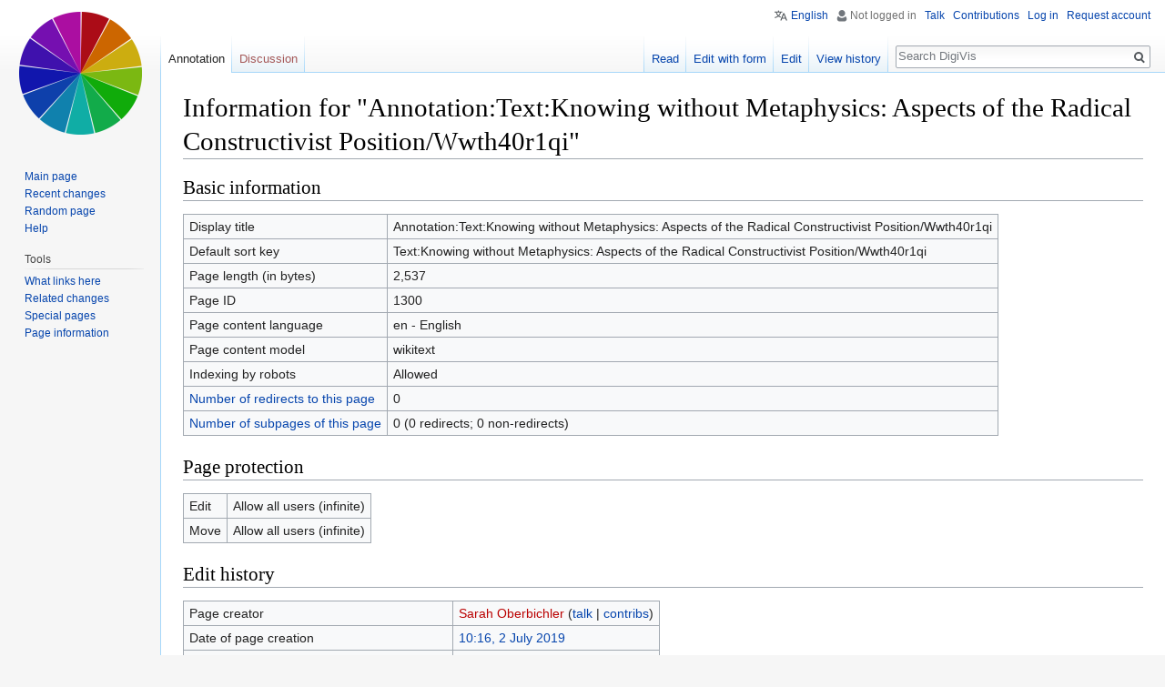

--- FILE ---
content_type: text/html; charset=UTF-8
request_url: https://dbis-digivis.uibk.ac.at/mediawiki/index.php?title=Annotation:Text:Knowing_without_Metaphysics:_Aspects_of_the_Radical_Constructivist_Position/Wwth40r1qi&action=info
body_size: 9730
content:
<!DOCTYPE html>
<html class="client-nojs" lang="en" dir="ltr">
<head>
<meta charset="UTF-8"/>
<title>Information for "Annotation:Text:Knowing without Metaphysics: Aspects of the Radical Constructivist Position/Wwth40r1qi" - DigiVis</title>
<script>document.documentElement.className = document.documentElement.className.replace( /(^|\s)client-nojs(\s|$)/, "$1client-js$2" );</script>
<script>(window.RLQ=window.RLQ||[]).push(function(){mw.config.set({"wgCanonicalNamespace":"Annotation","wgCanonicalSpecialPageName":false,"wgNamespaceNumber":248,"wgPageName":"Annotation:Text:Knowing_without_Metaphysics:_Aspects_of_the_Radical_Constructivist_Position/Wwth40r1qi","wgTitle":"Text:Knowing without Metaphysics: Aspects of the Radical Constructivist Position/Wwth40r1qi","wgCurRevisionId":2820,"wgRevisionId":0,"wgArticleId":1300,"wgIsArticle":false,"wgIsRedirect":false,"wgAction":"info","wgUserName":null,"wgUserGroups":["*"],"wgCategories":[],"wgBreakFrames":false,"wgPageContentLanguage":"en","wgPageContentModel":"wikitext","wgSeparatorTransformTable":["",""],"wgDigitTransformTable":["",""],"wgDefaultDateFormat":"dmy","wgMonthNames":["","January","February","March","April","May","June","July","August","September","October","November","December"],"wgMonthNamesShort":["","Jan","Feb","Mar","Apr","May","Jun","Jul","Aug","Sep","Oct","Nov","Dec"],"wgRelevantPageName":"Annotation:Text:Knowing_without_Metaphysics:_Aspects_of_the_Radical_Constructivist_Position/Wwth40r1qi","wgRelevantArticleId":1300,"wgRequestId":"eefaa8595a45f18bcbbfbc94","wgIsProbablyEditable":true,"wgRelevantPageIsProbablyEditable":true,"wgRestrictionEdit":[],"wgRestrictionMove":[],"wgCategoryTreePageCategoryOptions":"{\"mode\":0,\"hideprefix\":20,\"showcount\":true,\"namespaces\":false}","wgMediaViewerOnClick":true,"wgMediaViewerEnabledByDefault":true,"wgWikiEditorEnabledModules":[],"wgPageFormsAutocompleteValues":[],"wgPageFormsAutocompleteOnAllChars":false,"wgPageFormsFieldProperties":[],"wgPageFormsCargoFields":[],"wgPageFormsDependentFields":[],"wgPageFormsGridValues":[],"wgPageFormsGridParams":[],"wgPageFormsContLangYes":null,"wgPageFormsContLangNo":null,"wgPageFormsContLangMonths":[],"wgPageFormsShowOnSelect":[],"wgPageFormsScriptPath":"/mediawiki/extensions/PageForms","edgValues":null,"wgPageFormsEDSettings":null,"wgAmericanDates":false,"wgULSAcceptLanguageList":[],"wgULSCurrentAutonym":"English"});mw.loader.state({"site.styles":"ready","noscript":"ready","user.styles":"ready","user":"ready","site":"ready","user.options":"ready","user.tokens":"loading","ext.uls.pt":"ready","ext.smw.style":"ready","ext.smw.tooltip.styles":"ready","mediawiki.legacy.shared":"ready","mediawiki.legacy.commonPrint":"ready","mediawiki.sectionAnchor":"ready","mediawiki.skinning.interface":"ready","skins.vector.styles":"ready"});mw.loader.implement("user.tokens@11latcd",function($,jQuery,require,module){/*@nomin*/mw.user.tokens.set({"editToken":"+\\","patrolToken":"+\\","watchToken":"+\\","csrfToken":"+\\"});
});mw.loader.load(["mediawiki.page.startup","mediawiki.user","mediawiki.hidpi","mediawiki.page.ready","mediawiki.searchSuggest","ext.uls.init","ext.uls.interface","ext.digiVis","ext.smw.style","skins.vector.js"]);});</script>
<link rel="stylesheet" href="/mediawiki/load.php?debug=false&amp;lang=en&amp;modules=ext.smw.style%7Cext.smw.tooltip.styles&amp;only=styles&amp;skin=vector"/>
<link rel="stylesheet" href="/mediawiki/load.php?debug=false&amp;lang=en&amp;modules=ext.uls.pt%7Cmediawiki.legacy.commonPrint%2Cshared%7Cmediawiki.sectionAnchor%7Cmediawiki.skinning.interface%7Cskins.vector.styles&amp;only=styles&amp;skin=vector"/>
<script async="" src="/mediawiki/load.php?debug=false&amp;lang=en&amp;modules=startup&amp;only=scripts&amp;skin=vector"></script>
<meta name="ResourceLoaderDynamicStyles" content=""/>
<meta name="generator" content="MediaWiki 1.31.1"/>
<meta name="robots" content="noindex,nofollow"/>
<link rel="alternate" type="application/rdf+xml" title="Annotation:Text:Knowing without Metaphysics: Aspects of the Radical Constructivist Position/Wwth40r1qi" href="/mediawiki/index.php?title=Special:ExportRDF/Annotation:Text:Knowing_without_Metaphysics:_Aspects_of_the_Radical_Constructivist_Position/Wwth40r1qi&amp;xmlmime=rdf"/>
<link rel="alternate" type="application/x-wiki" title="Edit" href="/mediawiki/index.php?title=Annotation:Text:Knowing_without_Metaphysics:_Aspects_of_the_Radical_Constructivist_Position/Wwth40r1qi&amp;action=edit"/>
<link rel="edit" title="Edit" href="/mediawiki/index.php?title=Annotation:Text:Knowing_without_Metaphysics:_Aspects_of_the_Radical_Constructivist_Position/Wwth40r1qi&amp;action=edit"/>
<link rel="shortcut icon" href="/favicon.ico"/>
<link rel="search" type="application/opensearchdescription+xml" href="/mediawiki/opensearch_desc.php" title="DigiVis (en)"/>
<link rel="EditURI" type="application/rsd+xml" href="https://dbis-digivis.uibk.ac.at/mediawiki/api.php?action=rsd"/>
<link rel="license" href="https://creativecommons.org/licenses/by-nc-sa/4.0/"/>
<!--[if lt IE 9]><script src="/mediawiki/load.php?debug=false&amp;lang=en&amp;modules=html5shiv&amp;only=scripts&amp;skin=vector&amp;sync=1"></script><![endif]-->
</head>
<body class="mediawiki ltr sitedir-ltr mw-hide-empty-elt ns-248 ns-subject page-Annotation_Text_Knowing_without_Metaphysics_Aspects_of_the_Radical_Constructivist_Position_Wwth40r1qi rootpage-Annotation_Text_Knowing_without_Metaphysics_Aspects_of_the_Radical_Constructivist_Position skin-vector action-info">        <div id="mw-page-base" class="noprint"></div>
        <div id="mw-head-base" class="noprint"></div>
        <div id="content" class="mw-body" role="main">
            <a id="top"></a>
        <div class="mw-indicators mw-body-content">
</div>
<h1 id="firstHeading" class="firstHeading" lang="en">Information for "Annotation:Text:Knowing without Metaphysics: Aspects of the Radical Constructivist Position/Wwth40r1qi"</h1>            <div id="bodyContent" class="mw-body-content">
                        <div id="contentSub"></div>
                        <div id="jump-to-nav" class="mw-jump">
        Jump to:                    <a href="#mw-head">navigation</a>,                     <a href="#p-search">search</a>
                </div>
        <div id="mw-content-text"><style>.mw-hiddenCategoriesExplanation { display: none; }</style>
<style>.mw-templatesUsedExplanation { display: none; }</style>
<h2 id="mw-pageinfo-header-basic"><span class="mw-headline" id="Basic_information">Basic information</span></h2>
<table class="wikitable mw-page-info">
<tr id="mw-pageinfo-display-title"><td style="vertical-align: top;">Display title</td><td>Annotation:Text:Knowing without Metaphysics: Aspects of the Radical Constructivist Position/Wwth40r1qi</td></tr>
<tr id="mw-pageinfo-default-sort"><td style="vertical-align: top;">Default sort key</td><td>Text:Knowing without Metaphysics: Aspects of the Radical Constructivist Position/Wwth40r1qi</td></tr>
<tr id="mw-pageinfo-length"><td style="vertical-align: top;">Page length (in bytes)</td><td>2,537</td></tr>
<tr id="mw-pageinfo-article-id"><td style="vertical-align: top;">Page ID</td><td>1300</td></tr>
<tr><td style="vertical-align: top;">Page content language</td><td>en - English</td></tr>
<tr id="mw-pageinfo-content-model"><td style="vertical-align: top;">Page content model</td><td>wikitext</td></tr>
<tr id="mw-pageinfo-robot-policy"><td style="vertical-align: top;">Indexing by robots</td><td>Allowed</td></tr>
<tr><td style="vertical-align: top;"><a href="/mediawiki/index.php?title=Special:WhatLinksHere/Annotation:Text:Knowing_without_Metaphysics:_Aspects_of_the_Radical_Constructivist_Position/Wwth40r1qi&amp;hidelinks=1&amp;hidetrans=1" title="Special:WhatLinksHere/Annotation:Text:Knowing without Metaphysics: Aspects of the Radical Constructivist Position/Wwth40r1qi">Number of redirects to this page</a></td><td>0</td></tr>
<tr><td style="vertical-align: top;"><a href="/mediawiki/index.php/Special:PrefixIndex/Annotation:Text:Knowing_without_Metaphysics:_Aspects_of_the_Radical_Constructivist_Position/Wwth40r1qi/" title="Special:PrefixIndex/Annotation:Text:Knowing without Metaphysics: Aspects of the Radical Constructivist Position/Wwth40r1qi/">Number of subpages of this page</a></td><td>0 (0 redirects; 0 non-redirects)</td></tr>
</table>
<h2 id="mw-pageinfo-header-restrictions"><span class="mw-headline" id="Page_protection">Page protection</span></h2>
<table class="wikitable mw-page-info">
<tr id="mw-restriction-edit"><td style="vertical-align: top;">Edit</td><td>Allow all users (infinite)</td></tr>
<tr id="mw-restriction-move"><td style="vertical-align: top;">Move</td><td>Allow all users (infinite)</td></tr>
</table>
<h2 id="mw-pageinfo-header-edits"><span class="mw-headline" id="Edit_history">Edit history</span></h2>
<table class="wikitable mw-page-info">
<tr id="mw-pageinfo-firstuser"><td style="vertical-align: top;">Page creator</td><td><a href="/mediawiki/index.php?title=User:Sarah_Oberbichler&amp;action=edit&amp;redlink=1" class="new mw-userlink" title="User:Sarah Oberbichler (page does not exist)"><bdi>Sarah Oberbichler</bdi></a> <span class="mw-usertoollinks">(<a href="/mediawiki/index.php/User_talk:Sarah_Oberbichler" class="mw-usertoollinks-talk" title="User talk:Sarah Oberbichler">talk</a> | <a href="/mediawiki/index.php/Special:Contributions/Sarah_Oberbichler" class="mw-usertoollinks-contribs" title="Special:Contributions/Sarah Oberbichler">contribs</a>)</span></td></tr>
<tr id="mw-pageinfo-firsttime"><td style="vertical-align: top;">Date of page creation</td><td><a href="/mediawiki/index.php?title=Annotation:Text:Knowing_without_Metaphysics:_Aspects_of_the_Radical_Constructivist_Position/Wwth40r1qi&amp;oldid=2317" title="Annotation:Text:Knowing without Metaphysics: Aspects of the Radical Constructivist Position/Wwth40r1qi">10:16, 2 July 2019</a></td></tr>
<tr id="mw-pageinfo-lastuser"><td style="vertical-align: top;">Latest editor</td><td><a href="/mediawiki/index.php?title=User:Sarah_Oberbichler&amp;action=edit&amp;redlink=1" class="new mw-userlink" title="User:Sarah Oberbichler (page does not exist)"><bdi>Sarah Oberbichler</bdi></a> <span class="mw-usertoollinks">(<a href="/mediawiki/index.php/User_talk:Sarah_Oberbichler" class="mw-usertoollinks-talk" title="User talk:Sarah Oberbichler">talk</a> | <a href="/mediawiki/index.php/Special:Contributions/Sarah_Oberbichler" class="mw-usertoollinks-contribs" title="Special:Contributions/Sarah Oberbichler">contribs</a>)</span></td></tr>
<tr id="mw-pageinfo-lasttime"><td style="vertical-align: top;">Date of latest edit</td><td><a href="/mediawiki/index.php?title=Annotation:Text:Knowing_without_Metaphysics:_Aspects_of_the_Radical_Constructivist_Position/Wwth40r1qi&amp;oldid=2820" title="Annotation:Text:Knowing without Metaphysics: Aspects of the Radical Constructivist Position/Wwth40r1qi">14:00, 24 July 2019</a></td></tr>
<tr id="mw-pageinfo-edits"><td style="vertical-align: top;">Total number of edits</td><td>3</td></tr>
<tr id="mw-pageinfo-authors"><td style="vertical-align: top;">Total number of distinct authors</td><td>1</td></tr>
<tr id="mw-pageinfo-recent-edits"><td style="vertical-align: top;">Recent number of edits (within past 90 days)</td><td>0</td></tr>
<tr id="mw-pageinfo-recent-authors"><td style="vertical-align: top;">Recent number of distinct authors</td><td>0</td></tr>
</table>
<h2 id="mw-pageinfo-header-properties"><span class="mw-headline" id="Page_properties">Page properties</span></h2>
<table class="wikitable mw-page-info">
<tr id="mw-pageinfo-templates"><td style="vertical-align: top;">Transcluded templates (3)</td><td><div class="mw-templatesUsedExplanation"><p>Templates used on this page:
</p></div><ul>
<li><a href="/mediawiki/index.php/Template:Argumentation2" title="Template:Argumentation2">Template:Argumentation2</a> (<a href="/mediawiki/index.php?title=Template:Argumentation2&amp;action=edit" title="Template:Argumentation2">view source</a>) </li><li><a href="/mediawiki/index.php/Template:TextAnnotation" title="Template:TextAnnotation">Template:TextAnnotation</a> (<a href="/mediawiki/index.php?title=Template:TextAnnotation&amp;action=edit" title="Template:TextAnnotation">view source</a>) </li><li><a href="/mediawiki/index.php/Template:Thema" title="Template:Thema">Template:Thema</a> (<a href="/mediawiki/index.php?title=Template:Thema&amp;action=edit" title="Template:Thema">view source</a>) </li></ul></td></tr>
</table>
</div>                    <div class="printfooter">
            Retrieved from "<a dir="ltr" href="https://dbis-digivis.uibk.ac.at/mediawiki/index.php/Annotation:Text:Knowing_without_Metaphysics:_Aspects_of_the_Radical_Constructivist_Position/Wwth40r1qi">https://dbis-digivis.uibk.ac.at/mediawiki/index.php/Annotation:Text:Knowing_without_Metaphysics:_Aspects_of_the_Radical_Constructivist_Position/Wwth40r1qi</a>"                    </div>
            <div id="catlinks" class="catlinks catlinks-allhidden" data-mw="interface"></div>                <div class="visualClear"></div>
                    </div>
        </div>
        <div id="mw-navigation">
            <h2>Navigation menu</h2>
            <div id="mw-head">
                            <div id="p-personal" role="navigation" class="" aria-labelledby="p-personal-label">
                        <h3 id="p-personal-label">Personal tools</h3>
                        <ul>
                            <li id="pt-uls" class="active"><a href="#" class="uls-trigger">English</a></li><li id="pt-anonuserpage">Not logged in</li><li id="pt-anontalk"><a href="/mediawiki/index.php/Special:MyTalk" title="Discussion about edits from this IP address [n]" accesskey="n">Talk</a></li><li id="pt-anoncontribs"><a href="/mediawiki/index.php/Special:MyContributions" title="A list of edits made from this IP address [y]" accesskey="y">Contributions</a></li><li id="pt-login"><a href="/mediawiki/index.php?title=Special:UserLogin&amp;returnto=Annotation%3AText%3AKnowing+without+Metaphysics%3A+Aspects+of+the+Radical+Constructivist+Position%2FWwth40r1qi&amp;returntoquery=action%3Dinfo" title="You are encouraged to log in; however, it is not mandatory [o]" accesskey="o">Log in</a></li><li id="pt-createaccount"><a href="/mediawiki/index.php/Special:RequestAccount" title="You are encouraged to create an account and log in; however, it is not mandatory">Request account</a></li>                        </ul>
                    </div>
                                    <div id="left-navigation">
                            <div id="p-namespaces" role="navigation" class="vectorTabs" aria-labelledby="p-namespaces-label">
                        <h3 id="p-namespaces-label">Namespaces</h3>
                        <ul>
                <li id="ca-nstab-annotation" class="selected"><span><a href="/mediawiki/index.php/Annotation:Text:Knowing_without_Metaphysics:_Aspects_of_the_Radical_Constructivist_Position/Wwth40r1qi">Annotation</a></span></li><li id="ca-talk" class="new"><span><a href="/mediawiki/index.php?title=Annotation_talk:Text:Knowing_without_Metaphysics:_Aspects_of_the_Radical_Constructivist_Position/Wwth40r1qi&amp;action=edit&amp;redlink=1" rel="discussion" title="Discussion about the content page (page does not exist) [t]" accesskey="t">Discussion</a></span></li>                        </ul>
                    </div>
                                    <div id="p-variants" role="navigation" class="vectorMenu emptyPortlet" aria-labelledby="p-variants-label">
                                        <input type="checkbox" class="vectorMenuCheckbox" aria-labelledby="p-variants-label" />
                        <h3 id="p-variants-label">
                            <span>Variants</span>
                        </h3>
                        <div class="menu">
                            <ul>
                                            </ul>
                        </div>
                    </div>
                                </div>
                <div id="right-navigation">
                            <div id="p-views" role="navigation" class="vectorTabs" aria-labelledby="p-views-label">
                        <h3 id="p-views-label">Views</h3>
                        <ul>
                            <li id="ca-view" class="collapsible"><span><a href="/mediawiki/index.php/Annotation:Text:Knowing_without_Metaphysics:_Aspects_of_the_Radical_Constructivist_Position/Wwth40r1qi">Read</a></span></li><li id="ca-formedit" class="collapsible"><span><a href="/mediawiki/index.php?title=Annotation:Text:Knowing_without_Metaphysics:_Aspects_of_the_Radical_Constructivist_Position/Wwth40r1qi&amp;action=formedit" title="Edit this page with a form [&amp;]" accesskey="&amp;">Edit with form</a></span></li><li id="ca-edit" class="collapsible"><span><a href="/mediawiki/index.php?title=Annotation:Text:Knowing_without_Metaphysics:_Aspects_of_the_Radical_Constructivist_Position/Wwth40r1qi&amp;action=edit" title="Edit this page [e]" accesskey="e">Edit</a></span></li><li id="ca-history" class="collapsible"><span><a href="/mediawiki/index.php?title=Annotation:Text:Knowing_without_Metaphysics:_Aspects_of_the_Radical_Constructivist_Position/Wwth40r1qi&amp;action=history" title="Past revisions of this page [h]" accesskey="h">View history</a></span></li>                        </ul>
                    </div>
                                        <div id="p-cactions" role="navigation" class="vectorMenu emptyPortlet" aria-labelledby="p-cactions-label">
                        <input type="checkbox" class="vectorMenuCheckbox" aria-labelledby="p-cactions-label" />
                        <h3 id="p-cactions-label"><span>More</span></h3>
                        <div class="menu">
                            <ul>
                                                            </ul>
                        </div>
                    </div>
                                                    <div id="p-search" role="search">
                        <h3>
                            <label for="searchInput">Search</label>
                        </h3>
                        <form action="/mediawiki/index.php" id="searchform">
                            <div id="simpleSearch">
                                <input type="search" name="search" placeholder="Search DigiVis" title="Search DigiVis [f]" accesskey="f" id="searchInput"/><input type="hidden" value="Special:Search" name="title"/><input type="submit" name="fulltext" value="Search" title="Search the pages for this text" id="mw-searchButton" class="searchButton mw-fallbackSearchButton"/><input type="submit" name="go" value="Go" title="Go to a page with this exact name if it exists" id="searchButton" class="searchButton"/>                            </div>
                        </form>
                    </div>
                                </div>
            </div>
            <div id="mw-panel">
                <div id="p-logo" role="banner"><a class="mw-wiki-logo" href="/mediawiki/index.php/Main_Page"  title="Visit the main page"></a></div>
                <div class="portal" role="navigation" id="p-navigation" aria-labelledby="p-navigation-label">
            <h3 id="p-navigation-label">Navigation</h3>
            <div class="body">
                        <ul>
            <li id="n-mainpage-description"><a href="/mediawiki/index.php/Main_Page" title="Visit the main page [z]" accesskey="z">Main page</a></li><li id="n-recentchanges"><a href="/mediawiki/index.php/Special:RecentChanges" title="A list of recent changes in the wiki [r]" accesskey="r">Recent changes</a></li><li id="n-randompage"><a href="/mediawiki/index.php/Special:Random" title="Load a random page [x]" accesskey="x">Random page</a></li><li id="n-help"><a href="https://www.mediawiki.org/wiki/Special:MyLanguage/Help:Contents" title="The place to find out">Help</a></li>                </ul>
                        </div>
        </div>
                <div class="portal" role="navigation" id="p-tb" aria-labelledby="p-tb-label">
            <h3 id="p-tb-label">Tools</h3>
            <div class="body">
                        <ul>
            <li id="t-whatlinkshere"><a href="/mediawiki/index.php/Special:WhatLinksHere/Annotation:Text:Knowing_without_Metaphysics:_Aspects_of_the_Radical_Constructivist_Position/Wwth40r1qi" title="A list of all wiki pages that link here [j]" accesskey="j">What links here</a></li><li id="t-recentchangeslinked"><a href="/mediawiki/index.php/Special:RecentChangesLinked/Annotation:Text:Knowing_without_Metaphysics:_Aspects_of_the_Radical_Constructivist_Position/Wwth40r1qi" rel="nofollow" title="Recent changes in pages linked from this page [k]" accesskey="k">Related changes</a></li><li id="t-specialpages"><a href="/mediawiki/index.php/Special:SpecialPages" title="A list of all special pages [q]" accesskey="q">Special pages</a></li><li id="t-info"><a href="/mediawiki/index.php?title=Annotation:Text:Knowing_without_Metaphysics:_Aspects_of_the_Radical_Constructivist_Position/Wwth40r1qi&amp;action=info" title="More information about this page">Page information</a></li>                </ul>
                        </div>
        </div>
                    </div>
        </div>
                <div id="footer" role="contentinfo">
                    <ul id="footer-places">
                            <li id="footer-places-privacy"><a href="/mediawiki/index.php/DigiVis:Privacy_policy" title="DigiVis:Privacy policy">Privacy policy</a></li>
                                <li id="footer-places-about"><a href="/mediawiki/index.php/DigiVis:About" title="DigiVis:About">About DigiVis</a></li>
                                <li id="footer-places-disclaimer"><a href="/mediawiki/index.php/DigiVis:General_disclaimer" title="DigiVis:General disclaimer">Disclaimers</a></li>
                            </ul>
                                    <ul id="footer-icons" class="noprint">
                                <li id="footer-copyrightico">
                 <a href="https://creativecommons.org/licenses/by-nc-sa/4.0/"><img src="/mediawiki/resources/assets/licenses/cc-by-nc-sa.png" alt="Creative Commons Attribution-NonCommercial-ShareAlike" width="88" height="31"/></a>                    </li>
                                       <li id="footer-poweredbyico">
                 <a href="//www.mediawiki.org/"><img src="/mediawiki/resources/assets/poweredby_mediawiki_88x31.png" alt="Powered by MediaWiki" srcset="/mediawiki/resources/assets/poweredby_mediawiki_132x47.png 1.5x, /mediawiki/resources/assets/poweredby_mediawiki_176x62.png 2x" width="88" height="31"/></a><a href="https://www.semantic-mediawiki.org/wiki/Semantic_MediaWiki"><img src="[data-uri]" alt="Powered by Semantic MediaWiki" width="88" height="31"/></a>                    </li>
                                   </ul>
                        <div style="clear: both;"></div>
        </div>
        <script>(window.RLQ=window.RLQ||[]).push(function(){mw.config.set({"wgBackendResponseTime":36});});</script>
    </body>
</html>
        